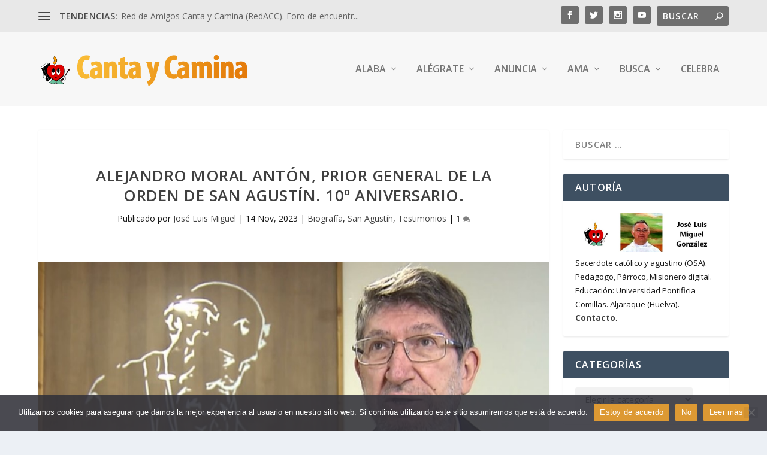

--- FILE ---
content_type: text/css
request_url: https://cantaycamina.net/wp-content/uploads/sass/pvc.min.css?ver=1749123465
body_size: 280
content:
.clear{clear:both}.nobr{white-space:nowrap}.pvc_clear{clear:both}body .pvc-stats-icon,body .pvc-stats-icon svg{color:#969696 !important;fill:#969696 !important}body .pvc_stats .pvc-stats-icon{vertical-align:middle}body .pvc_stats .pvc-stats-icon.small svg{width:18px}body .pvc_stats .pvc-stats-icon.medium svg{width:24px}body .pvc_stats .pvc-stats-icon.large svg{width:30px}